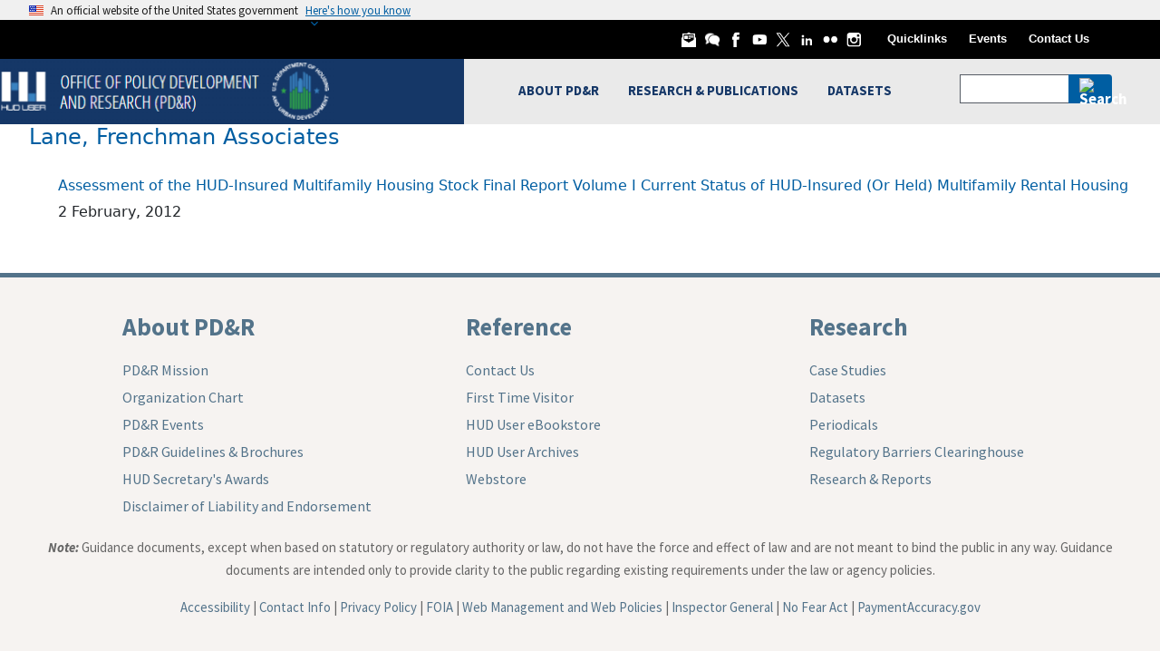

--- FILE ---
content_type: text/css
request_url: https://www.huduser.gov/PORTAL/themes/contrib/uswds_base_subtheme_bootstrap/assets/huduser/css/innovation.css?t7rb1u
body_size: 1755
content:
/*Start of Office of Innovation*/
.office_of_innovation #block-block-101{
	background-color:#dddddd;
	/*border-bottom: 5px solid #9acc5d;*/
}
.office_of_innovation #oi-menu{
	margin-top:15px;
}
.office_of_innovation .oi-menu-item{
float:left;
margin:10px 20px 0px 20px;
}
.office_of_innovation .oi-menu-icon{
	float:left;
}
.office_of_innovation .oi-menu-text{
    float: left;
    padding: 5px 8px;
    font-weight: bold;
    font-size: 18px;
	font-family: Gill Sans,Gill Sans MT,Calibri,sans-serif; 
}
.office_of_innovation .oi-menu-text a{
	color: #333333;
}
.office_of_innovation .oi-menu-text a:hover{
	color: #2c6ea7;
}
.office_of_innovation .oi-title h3{
	text-transform: uppercase;
	font-weight:bold;
	font-family: Gill Sans,Gill Sans MT,Calibri,sans-serif; 
}
.office_of_innovation .oi-title h3 a{
	margin-left:10px;
}
.office_of_innovation #oi-main-page{
 /* The image used */
  background-image: url("/portal/sites/default/files/images/OI-MAIN-IMAGE-4000PX-v2.jpg");

  /* Full height */
  height: 800px; 

  /* Center and scale the image nicely */
  background-position: center;
  background-repeat: no-repeat;
  background-size: cover;
  background-color:#000000;
}
.office_of_innovation div#oi-home-main-title {
    margin-left: 150px;
    margin-top: 70px;
    color: #ffffff;
	text-shadow: 1px 1px #2b2b2b;
    font-weight: bold;
    padding: 20px;
	font-family: Gill Sans,Gill Sans MT,Calibri,sans-serif; 
    /*background-color: rgba(0, 0, 0, 0.3);
    border-radius: 10px;*/
}
.office_of_innovation #oi-process-detail h1{
	font-family: Gill Sans,Gill Sans MT,Calibri,sans-serif; 
	font-size:45px;
	margin-top:5px;
}
.office_of_innovation #oi-process-detail h2{
	margin-top:5px;
	text-transform:uppercase;
	font-size:24px;
}
.office_of_innovation #oi-process-detail h1.oi-process-understand{
	color: #e87437;
}
.office_of_innovation #oi-process-detail h1.oi-process-create{
	color: #ce8513;
}
.office_of_innovation #oi-process-detail h1.oi-process-deliver{
	color: #498e93;
}
.office_of_innovation #oi-main-page #show-ie{
	display:none;
}
.office_of_innovation #oi-main-page .oi-title{
       display:none;
}
.office_of_innovation .oi-blue{
	color: #002060;
}
@media all and (-ms-high-contrast: none), (-ms-high-contrast: active) {
    /* IE10+ styles */
  .office_of_innovation #oi-main-page #hide-ie{
	display:none;
  }
  .office_of_innovation #oi-main-page #show-ie{
	display:block;
  }
}
@supports (-ms-ime-align:auto) {
    /* IE Edge 12+ CSS styles go here */
	
	/*#dataset-doc-content{
		top:-30px;
	}*/
	.office_of_innovation #dataset-doc-content{
		top:0px;
	}
	.office_of_innovation#oi-main-page #hide-ie{
		display:none;
	  }
	 .office_of_innovation  #oi-main-page #show-ie{
		display:block;
	  }
}
.office_of_innovation #oi-main-page  #oi-home-main-title h1{
	font-size:60px; margin-top:80px;
}
.office_of_innovation div#oi-logo-image a {
    position: relative;
    z-index: 1;
}



.office_of_innovation div#oi-home-main-title{
margin-top: 70px;
}

.office_of_innovation div#oi-home-main-title p{
font-size: 20px;
margin-right:22px;
}

.office_of_innovation .oi-sub-title{
	color: #9ACC5E;
	font-size: 33px;
	font-weight: bold;
}
.office_of_innovation .oi-img-bio{
  float:left;
  width: 90px;
  height: 90px;
  margin-right: 20px;
  display: inline-block;
}

.office_of_innovation .oi-row-block-1{
min-height: 350px;
}
.office_of_innovation .oi-row-block-2{
min-height: 405px;
}

.office_of_innovation .oi-row-block-3{
min-height: 285px;
}

.office_of_innovation #oi-process-detail h2{
	font-size: 22px;
	text-transform: capitalize;
}
.office_of_innovation .add-right-margin{
	margin-right:30px;
}
.office_of_innovation #understand, .office_of_innovation #create, .office_of_innovation #deliver{
	display:none;
}
.office_of_innovation .process-text{
	padding-left: 25px;
  margin-top: -16px;
}
.office_of_innovation #image-maps-process area
{
	cursor: pointer;
}
@media only screen and (max-width : 991px){
  .office_of_innovation .oi-rt-img {
      margin-bottom: 15px;
      width: 26%;
      margin-top: 15px;
  }
}
@media only screen and (min-width : 992px){
.office_of_innovation .oi-rt-img{
  margin-bottom: 25px;
  width: 100%;
  text-align: center;
}
}
.office_of_innovation .oi-fac{
  font-weight: bold;
  margin-left: 12px;
}
@media only screen and (max-width : 768px){
 .office_of_innovation #process-image{
    margin-left:55px;
    margin-top: 25px;
  }
 .office_of_innovation .process-text {
    /*padding-left: 70px;*/
    margin-top: 30px;
}

 .office_of_innovation img#understand-image{
    margin-left: 25px;
  }

 .office_of_innovation .align-center-parent{
		text-align:center;
	}

 .office_of_innovation .align-left-child{
		display: inline-block;
		text-align: left;
	}
}

@media only screen and (max-width : 1200px) {
.office_of_innovation img#understand-image{
	width: 236px;
	height: 223px;
}

}

@media only screen and (max-width : 991px) {
.office_of_innovation div#oi-main-page {
    background-image: url(/portal/sites/default/files/images/OI-MAIN-IMAGE-4000PX-v2.jpg);
    height: 1300px;
    background-position: center;
    background-repeat: no-repeat;
    background-size: cover;
    background-color: #000000;
}
}
@media (min-width:1551px) {
	.office_of_innovation #oi-home-main-title{
		width:550px;
	}	
}
@media (min-width: 1401px) and (max-width:1550px) {
	.office_of_innovation #oi-main-page #oi-home-main-title {
		margin-left:0px;
	}
	.office_of_innovation #oi-home-main-title{
		width:550px;
	}
}
@media (min-width: 1200px) and (max-width:1401px) {
	.office_of_innovation div#oi-home-main-title {
		margin-left:0px;
	}
	.office_of_innovation #oi-main-page #oi-home-main-title h1{
		font-size:40px;
	}
	.office_of_innovation object#oi-process-svg{
		width:650px;
		height:650px;
	}
	.office_of_innovation #oi-home-main-title{
		width:400px;
	}
	.office_of_innovation .do-tank{
	margin-top:-70px;
	}
}
@media (min-width: 992px) and (max-width:1199px) {
	.office_of_innovation div#oi-home-main-title {
		margin-left:0px;
		text-align:center;
		width:400px;
	}
	.office_of_innovation #oi-main-page #oi-home-main-title h1{
		font-size:40px;
	}
	.office_of_innovation #oi-main-page div.pull-right{
		float:none !important;
	}
	.office_of_innovation object#oi-process-svg{
		width:550px;
		height:550px;
	}
	.office_of_innovation .oi-menu-item {
		margin:0px 10px;
	}
	.office_of_innovation .oi-menu-item .oi-menu-icon img{
		width:20px;
		height:20px;
	}
	.office_of_innovation .oi-menu-item .oi-menu-text{
		padding: 5px 5px;
		font-size: 14px;
	}
}
@media (min-width: 768px) and (max-width:991px) {
	.office_of_innovation div#oi-home-main-title {
		margin-top:0px;
		text-align:center;
		width: 70%;
		margin-left:auto;
		margin-right:auto;
		float:none !important;
	}
	.office_of_innovation #oi-main-page #oi-home-main-title h1{
		font-size:30px;
		margin-top:0px;
	}
	.office_of_innovation #oi-main-page div.pull-right{
		float:none !important;
	}
	.office_of_innovation object#oi-process-svg{
		width:600px;
		height:600px;
	}
	.office_of_innovation .oi-menu-item {
		margin:0px 10px;
	}
	.office_of_innovation .oi-menu-item .oi-menu-icon img{
		width:20px;
		height:20px;
	}
	.office_of_innovation .oi-menu-item .oi-menu-text{
		padding: 5px 5px;
		font-size: 14px;
	}
	.office_of_innovation #oi-logo-image img{
		width: 180px;
		height: 37px;
	}
	
}
@media (max-width: 767px){
	.office_of_innovation object#oi-process-svg{
		max-width:600px;
		width:100%;
	}	
	.office_of_innovation div#oi-home-main-title {
		margin-top:0px;
		text-align:center;
		width:400px;
		margin-left:auto;
		margin-right:auto;
		float:none !important;
	}
	.office_of_innovation #oi-main-page #oi-home-main-title h1{
		font-size:40px;
		margin-top:0px;
	}
	.office_of_innovation #oi-logo-image{
		width: 350px;
		clear: both;
		margin: 0px auto;
	}
	.office_of_innovation #oi-menu .pull-right{
		float:none !important;
	}
	.office_of_innovation .oi-menu-item{
	    float: none;
		width: 200px;
		margin: 0px auto;
		padding: 10px;
		clear: both;
	}
	.office_of_innovation #block-block-101{
		padding-bottom:20px;
	}
	
}

.office_of_innovation .container {
    font-family: Gill Sans,Gill Sans MT,Calibri,sans-serif;
	font-size: 16px;
}
/*End of Office of Innovation*/